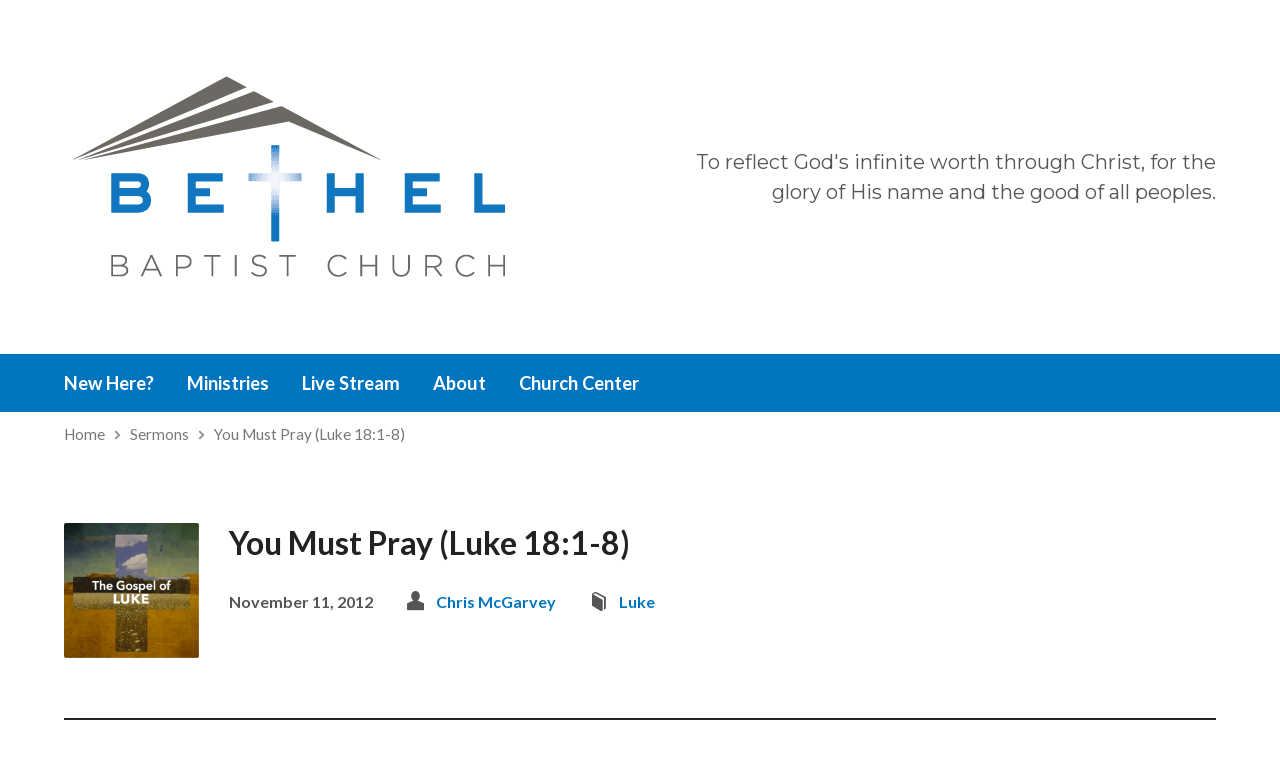

--- FILE ---
content_type: text/html; charset=UTF-8
request_url: https://bbcde.org/sermons/you-must-pray/
body_size: 13012
content:
<!DOCTYPE html>
<html class="no-js exodus-html" lang="en-US">
<head>
<meta charset="UTF-8" />
<link rel="pingback" href="https://bbcde.org/xmlrpc.php" />
<title>You Must Pray (Luke 18:1-8) &#8211; Bethel Baptist Church</title>
<meta name='robots' content='max-image-preview:large' />
<link rel='dns-prefetch' href='//www.googletagmanager.com' />
<link rel='dns-prefetch' href='//fonts.googleapis.com' />
<link rel="alternate" type="application/rss+xml" title="Bethel Baptist Church &raquo; Feed" href="https://bbcde.org/feed/" />
<link rel="alternate" type="application/rss+xml" title="Bethel Baptist Church &raquo; Comments Feed" href="https://bbcde.org/comments/feed/" />
<link rel="alternate" title="oEmbed (JSON)" type="application/json+oembed" href="https://bbcde.org/wp-json/oembed/1.0/embed?url=https%3A%2F%2Fbbcde.org%2Fsermons%2Fyou-must-pray%2F" />
<link rel="alternate" title="oEmbed (XML)" type="text/xml+oembed" href="https://bbcde.org/wp-json/oembed/1.0/embed?url=https%3A%2F%2Fbbcde.org%2Fsermons%2Fyou-must-pray%2F&#038;format=xml" />
<style id='wp-img-auto-sizes-contain-inline-css' type='text/css'>
img:is([sizes=auto i],[sizes^="auto," i]){contain-intrinsic-size:3000px 1500px}
/*# sourceURL=wp-img-auto-sizes-contain-inline-css */
</style>

<style id='wp-emoji-styles-inline-css' type='text/css'>

	img.wp-smiley, img.emoji {
		display: inline !important;
		border: none !important;
		box-shadow: none !important;
		height: 1em !important;
		width: 1em !important;
		margin: 0 0.07em !important;
		vertical-align: -0.1em !important;
		background: none !important;
		padding: 0 !important;
	}
/*# sourceURL=wp-emoji-styles-inline-css */
</style>
<link rel='stylesheet' id='wp-block-library-css' href='https://bbcde.org/wp-includes/css/dist/block-library/style.min.css?ver=6.9' type='text/css' media='all' />
<style id='global-styles-inline-css' type='text/css'>
:root{--wp--preset--aspect-ratio--square: 1;--wp--preset--aspect-ratio--4-3: 4/3;--wp--preset--aspect-ratio--3-4: 3/4;--wp--preset--aspect-ratio--3-2: 3/2;--wp--preset--aspect-ratio--2-3: 2/3;--wp--preset--aspect-ratio--16-9: 16/9;--wp--preset--aspect-ratio--9-16: 9/16;--wp--preset--color--black: #000000;--wp--preset--color--cyan-bluish-gray: #abb8c3;--wp--preset--color--white: #fff;--wp--preset--color--pale-pink: #f78da7;--wp--preset--color--vivid-red: #cf2e2e;--wp--preset--color--luminous-vivid-orange: #ff6900;--wp--preset--color--luminous-vivid-amber: #fcb900;--wp--preset--color--light-green-cyan: #7bdcb5;--wp--preset--color--vivid-green-cyan: #00d084;--wp--preset--color--pale-cyan-blue: #8ed1fc;--wp--preset--color--vivid-cyan-blue: #0693e3;--wp--preset--color--vivid-purple: #9b51e0;--wp--preset--color--main: #0075bf;--wp--preset--color--accent: #0075bf;--wp--preset--color--dark: #000;--wp--preset--color--light: #777;--wp--preset--color--light-bg: #f2f2f2;--wp--preset--gradient--vivid-cyan-blue-to-vivid-purple: linear-gradient(135deg,rgb(6,147,227) 0%,rgb(155,81,224) 100%);--wp--preset--gradient--light-green-cyan-to-vivid-green-cyan: linear-gradient(135deg,rgb(122,220,180) 0%,rgb(0,208,130) 100%);--wp--preset--gradient--luminous-vivid-amber-to-luminous-vivid-orange: linear-gradient(135deg,rgb(252,185,0) 0%,rgb(255,105,0) 100%);--wp--preset--gradient--luminous-vivid-orange-to-vivid-red: linear-gradient(135deg,rgb(255,105,0) 0%,rgb(207,46,46) 100%);--wp--preset--gradient--very-light-gray-to-cyan-bluish-gray: linear-gradient(135deg,rgb(238,238,238) 0%,rgb(169,184,195) 100%);--wp--preset--gradient--cool-to-warm-spectrum: linear-gradient(135deg,rgb(74,234,220) 0%,rgb(151,120,209) 20%,rgb(207,42,186) 40%,rgb(238,44,130) 60%,rgb(251,105,98) 80%,rgb(254,248,76) 100%);--wp--preset--gradient--blush-light-purple: linear-gradient(135deg,rgb(255,206,236) 0%,rgb(152,150,240) 100%);--wp--preset--gradient--blush-bordeaux: linear-gradient(135deg,rgb(254,205,165) 0%,rgb(254,45,45) 50%,rgb(107,0,62) 100%);--wp--preset--gradient--luminous-dusk: linear-gradient(135deg,rgb(255,203,112) 0%,rgb(199,81,192) 50%,rgb(65,88,208) 100%);--wp--preset--gradient--pale-ocean: linear-gradient(135deg,rgb(255,245,203) 0%,rgb(182,227,212) 50%,rgb(51,167,181) 100%);--wp--preset--gradient--electric-grass: linear-gradient(135deg,rgb(202,248,128) 0%,rgb(113,206,126) 100%);--wp--preset--gradient--midnight: linear-gradient(135deg,rgb(2,3,129) 0%,rgb(40,116,252) 100%);--wp--preset--font-size--small: 13px;--wp--preset--font-size--medium: 20px;--wp--preset--font-size--large: 36px;--wp--preset--font-size--x-large: 42px;--wp--preset--spacing--20: 0.44rem;--wp--preset--spacing--30: 0.67rem;--wp--preset--spacing--40: 1rem;--wp--preset--spacing--50: 1.5rem;--wp--preset--spacing--60: 2.25rem;--wp--preset--spacing--70: 3.38rem;--wp--preset--spacing--80: 5.06rem;--wp--preset--shadow--natural: 6px 6px 9px rgba(0, 0, 0, 0.2);--wp--preset--shadow--deep: 12px 12px 50px rgba(0, 0, 0, 0.4);--wp--preset--shadow--sharp: 6px 6px 0px rgba(0, 0, 0, 0.2);--wp--preset--shadow--outlined: 6px 6px 0px -3px rgb(255, 255, 255), 6px 6px rgb(0, 0, 0);--wp--preset--shadow--crisp: 6px 6px 0px rgb(0, 0, 0);}:where(.is-layout-flex){gap: 0.5em;}:where(.is-layout-grid){gap: 0.5em;}body .is-layout-flex{display: flex;}.is-layout-flex{flex-wrap: wrap;align-items: center;}.is-layout-flex > :is(*, div){margin: 0;}body .is-layout-grid{display: grid;}.is-layout-grid > :is(*, div){margin: 0;}:where(.wp-block-columns.is-layout-flex){gap: 2em;}:where(.wp-block-columns.is-layout-grid){gap: 2em;}:where(.wp-block-post-template.is-layout-flex){gap: 1.25em;}:where(.wp-block-post-template.is-layout-grid){gap: 1.25em;}.has-black-color{color: var(--wp--preset--color--black) !important;}.has-cyan-bluish-gray-color{color: var(--wp--preset--color--cyan-bluish-gray) !important;}.has-white-color{color: var(--wp--preset--color--white) !important;}.has-pale-pink-color{color: var(--wp--preset--color--pale-pink) !important;}.has-vivid-red-color{color: var(--wp--preset--color--vivid-red) !important;}.has-luminous-vivid-orange-color{color: var(--wp--preset--color--luminous-vivid-orange) !important;}.has-luminous-vivid-amber-color{color: var(--wp--preset--color--luminous-vivid-amber) !important;}.has-light-green-cyan-color{color: var(--wp--preset--color--light-green-cyan) !important;}.has-vivid-green-cyan-color{color: var(--wp--preset--color--vivid-green-cyan) !important;}.has-pale-cyan-blue-color{color: var(--wp--preset--color--pale-cyan-blue) !important;}.has-vivid-cyan-blue-color{color: var(--wp--preset--color--vivid-cyan-blue) !important;}.has-vivid-purple-color{color: var(--wp--preset--color--vivid-purple) !important;}.has-black-background-color{background-color: var(--wp--preset--color--black) !important;}.has-cyan-bluish-gray-background-color{background-color: var(--wp--preset--color--cyan-bluish-gray) !important;}.has-white-background-color{background-color: var(--wp--preset--color--white) !important;}.has-pale-pink-background-color{background-color: var(--wp--preset--color--pale-pink) !important;}.has-vivid-red-background-color{background-color: var(--wp--preset--color--vivid-red) !important;}.has-luminous-vivid-orange-background-color{background-color: var(--wp--preset--color--luminous-vivid-orange) !important;}.has-luminous-vivid-amber-background-color{background-color: var(--wp--preset--color--luminous-vivid-amber) !important;}.has-light-green-cyan-background-color{background-color: var(--wp--preset--color--light-green-cyan) !important;}.has-vivid-green-cyan-background-color{background-color: var(--wp--preset--color--vivid-green-cyan) !important;}.has-pale-cyan-blue-background-color{background-color: var(--wp--preset--color--pale-cyan-blue) !important;}.has-vivid-cyan-blue-background-color{background-color: var(--wp--preset--color--vivid-cyan-blue) !important;}.has-vivid-purple-background-color{background-color: var(--wp--preset--color--vivid-purple) !important;}.has-black-border-color{border-color: var(--wp--preset--color--black) !important;}.has-cyan-bluish-gray-border-color{border-color: var(--wp--preset--color--cyan-bluish-gray) !important;}.has-white-border-color{border-color: var(--wp--preset--color--white) !important;}.has-pale-pink-border-color{border-color: var(--wp--preset--color--pale-pink) !important;}.has-vivid-red-border-color{border-color: var(--wp--preset--color--vivid-red) !important;}.has-luminous-vivid-orange-border-color{border-color: var(--wp--preset--color--luminous-vivid-orange) !important;}.has-luminous-vivid-amber-border-color{border-color: var(--wp--preset--color--luminous-vivid-amber) !important;}.has-light-green-cyan-border-color{border-color: var(--wp--preset--color--light-green-cyan) !important;}.has-vivid-green-cyan-border-color{border-color: var(--wp--preset--color--vivid-green-cyan) !important;}.has-pale-cyan-blue-border-color{border-color: var(--wp--preset--color--pale-cyan-blue) !important;}.has-vivid-cyan-blue-border-color{border-color: var(--wp--preset--color--vivid-cyan-blue) !important;}.has-vivid-purple-border-color{border-color: var(--wp--preset--color--vivid-purple) !important;}.has-vivid-cyan-blue-to-vivid-purple-gradient-background{background: var(--wp--preset--gradient--vivid-cyan-blue-to-vivid-purple) !important;}.has-light-green-cyan-to-vivid-green-cyan-gradient-background{background: var(--wp--preset--gradient--light-green-cyan-to-vivid-green-cyan) !important;}.has-luminous-vivid-amber-to-luminous-vivid-orange-gradient-background{background: var(--wp--preset--gradient--luminous-vivid-amber-to-luminous-vivid-orange) !important;}.has-luminous-vivid-orange-to-vivid-red-gradient-background{background: var(--wp--preset--gradient--luminous-vivid-orange-to-vivid-red) !important;}.has-very-light-gray-to-cyan-bluish-gray-gradient-background{background: var(--wp--preset--gradient--very-light-gray-to-cyan-bluish-gray) !important;}.has-cool-to-warm-spectrum-gradient-background{background: var(--wp--preset--gradient--cool-to-warm-spectrum) !important;}.has-blush-light-purple-gradient-background{background: var(--wp--preset--gradient--blush-light-purple) !important;}.has-blush-bordeaux-gradient-background{background: var(--wp--preset--gradient--blush-bordeaux) !important;}.has-luminous-dusk-gradient-background{background: var(--wp--preset--gradient--luminous-dusk) !important;}.has-pale-ocean-gradient-background{background: var(--wp--preset--gradient--pale-ocean) !important;}.has-electric-grass-gradient-background{background: var(--wp--preset--gradient--electric-grass) !important;}.has-midnight-gradient-background{background: var(--wp--preset--gradient--midnight) !important;}.has-small-font-size{font-size: var(--wp--preset--font-size--small) !important;}.has-medium-font-size{font-size: var(--wp--preset--font-size--medium) !important;}.has-large-font-size{font-size: var(--wp--preset--font-size--large) !important;}.has-x-large-font-size{font-size: var(--wp--preset--font-size--x-large) !important;}
/*# sourceURL=global-styles-inline-css */
</style>

<style id='classic-theme-styles-inline-css' type='text/css'>
/*! This file is auto-generated */
.wp-block-button__link{color:#fff;background-color:#32373c;border-radius:9999px;box-shadow:none;text-decoration:none;padding:calc(.667em + 2px) calc(1.333em + 2px);font-size:1.125em}.wp-block-file__button{background:#32373c;color:#fff;text-decoration:none}
/*# sourceURL=/wp-includes/css/classic-themes.min.css */
</style>
<style id='dominant-color-styles-inline-css' type='text/css'>
img[data-dominant-color]:not(.has-transparency) { background-color: var(--dominant-color); }
/*# sourceURL=dominant-color-styles-inline-css */
</style>
<link rel='stylesheet' id='exodus-google-fonts-css' href='//fonts.googleapis.com/css?family=Montserrat:400,700%7CLato:400,700,900,400italic,700italic,900italic' type='text/css' media='all' />
<link rel='stylesheet' id='elusive-webfont-css' href='https://bbcde.org/wp-content/themes/exodus/css/elusive-webfont.css?ver=3.4' type='text/css' media='all' />
<link rel='stylesheet' id='exodus-style-css' href='https://bbcde.org/wp-content/themes/exodus/style.css?ver=3.4' type='text/css' media='all' />
<link rel='stylesheet' id='exodus-responsive-css' href='https://bbcde.org/wp-content/themes/exodus/css/responsive.css?ver=3.4' type='text/css' media='all' />
<link rel='stylesheet' id='exodus-color-css' href='https://bbcde.org/wp-content/themes/exodus/colors/light/style.css?ver=3.4' type='text/css' media='all' />
<script type="text/javascript" src="https://bbcde.org/wp-includes/js/jquery/jquery.min.js?ver=3.7.1" id="jquery-core-js"></script>
<script type="text/javascript" src="https://bbcde.org/wp-includes/js/jquery/jquery-migrate.min.js?ver=3.4.1" id="jquery-migrate-js"></script>
<script type="text/javascript" id="ctfw-ie-unsupported-js-extra">
/* <![CDATA[ */
var ctfw_ie_unsupported = {"default_version":"7","min_version":"5","max_version":"9","version":"8","message":"You are using an outdated version of Internet Explorer. Please upgrade your browser to use this site.","redirect_url":"https://browsehappy.com/"};
//# sourceURL=ctfw-ie-unsupported-js-extra
/* ]]> */
</script>
<script type="text/javascript" src="https://bbcde.org/wp-content/themes/exodus/framework/js/ie-unsupported.js?ver=3.4" id="ctfw-ie-unsupported-js"></script>
<script type="text/javascript" src="https://bbcde.org/wp-content/themes/exodus/framework/js/jquery.fitvids.js?ver=3.4" id="fitvids-js"></script>
<script type="text/javascript" id="ctfw-responsive-embeds-js-extra">
/* <![CDATA[ */
var ctfw_responsive_embeds = {"wp_responsive_embeds":"1"};
//# sourceURL=ctfw-responsive-embeds-js-extra
/* ]]> */
</script>
<script type="text/javascript" src="https://bbcde.org/wp-content/themes/exodus/framework/js/responsive-embeds.js?ver=3.4" id="ctfw-responsive-embeds-js"></script>
<script type="text/javascript" src="https://bbcde.org/wp-content/themes/exodus/js/superfish.modified.js?ver=3.4" id="superfish-js"></script>
<script type="text/javascript" src="https://bbcde.org/wp-content/themes/exodus/js/supersubs.js?ver=3.4" id="supersubs-js"></script>
<script type="text/javascript" src="https://bbcde.org/wp-content/themes/exodus/js/jquery.meanmenu.min.js?ver=3.4" id="jquery-meanmenu-js"></script>
<script type="text/javascript" src="https://bbcde.org/wp-content/themes/exodus/js/jquery.debouncedresize.min.js?ver=3.4" id="jquery-debouncedresize-js"></script>
<script type="text/javascript" src="https://bbcde.org/wp-content/themes/exodus/js/jquery.smooth-scroll.min.js?ver=3.4" id="jquery-smooth-scroll-js"></script>
<script type="text/javascript" src="https://bbcde.org/wp-content/themes/exodus/js/jquery_cookie.min.js?ver=3.4" id="jquery-cookie-js"></script>
<script type="text/javascript" id="exodus-main-js-extra">
/* <![CDATA[ */
var exodus_main = {"site_path":"/","home_url":"https://bbcde.org","color_url":"https://bbcde.org/wp-content/themes/exodus/colors/light","is_ssl":"1","mobile_menu_label":"Menu","slider_slideshow":"1","slider_speed":"7000","comment_name_required":"1","comment_email_required":"1","comment_name_error_required":"Required","comment_email_error_required":"Required","comment_email_error_invalid":"Invalid Email","comment_url_error_invalid":"Invalid URL","comment_message_error_required":"Comment Required"};
//# sourceURL=exodus-main-js-extra
/* ]]> */
</script>
<script type="text/javascript" src="https://bbcde.org/wp-content/themes/exodus/js/main.js?ver=3.4" id="exodus-main-js"></script>

<!-- Google tag (gtag.js) snippet added by Site Kit -->
<!-- Google Analytics snippet added by Site Kit -->
<script type="text/javascript" src="https://www.googletagmanager.com/gtag/js?id=GT-TNF2CSZ" id="google_gtagjs-js" async></script>
<script type="text/javascript" id="google_gtagjs-js-after">
/* <![CDATA[ */
window.dataLayer = window.dataLayer || [];function gtag(){dataLayer.push(arguments);}
gtag("set","linker",{"domains":["bbcde.org"]});
gtag("js", new Date());
gtag("set", "developer_id.dZTNiMT", true);
gtag("config", "GT-TNF2CSZ");
//# sourceURL=google_gtagjs-js-after
/* ]]> */
</script>
<link rel="https://api.w.org/" href="https://bbcde.org/wp-json/" /><link rel="alternate" title="JSON" type="application/json" href="https://bbcde.org/wp-json/wp/v2/ctc_sermon/1049" /><link rel="EditURI" type="application/rsd+xml" title="RSD" href="https://bbcde.org/xmlrpc.php?rsd" />
<meta name="generator" content="WordPress 6.9" />
<link rel="canonical" href="https://bbcde.org/sermons/you-must-pray/" />
<link rel='shortlink' href='https://bbcde.org/?p=1049' />
<meta name="generator" content="auto-sizes 1.7.0">
<meta name="generator" content="dominant-color-images 1.2.0">
<meta name="generator" content="Site Kit by Google 1.170.0" /><meta name="generator" content="performance-lab 4.0.1; plugins: auto-sizes, dominant-color-images, embed-optimizer, image-prioritizer, performant-translations, speculation-rules, webp-uploads">
<meta name="generator" content="performant-translations 1.2.0">
<meta name="generator" content="webp-uploads 2.6.1">

<style type="text/css">.has-main-background-color,p.has-main-background-color { background-color: #0075bf; }.has-main-color,p.has-main-color { color: #0075bf; }.has-accent-background-color,p.has-accent-background-color { background-color: #0075bf; }.has-accent-color,p.has-accent-color { color: #0075bf; }.has-dark-background-color,p.has-dark-background-color { background-color: #000; }.has-dark-color,p.has-dark-color { color: #000; }.has-light-background-color,p.has-light-background-color { background-color: #777; }.has-light-color,p.has-light-color { color: #777; }.has-light-bg-background-color,p.has-light-bg-background-color { background-color: #f2f2f2; }.has-light-bg-color,p.has-light-bg-color { color: #f2f2f2; }.has-white-background-color,p.has-white-background-color { background-color: #fff; }.has-white-color,p.has-white-color { color: #fff; }</style>

<style type="text/css">
#exodus-logo-text {
	font-family: 'Montserrat', Arial, Helvetica, sans-serif;
}

.exodus-tagline, #exodus-top-bar-tagline {
	font-family: 'Montserrat', Arial, Helvetica, sans-serif;
}

.exodus-logo-bar-right-item-date, #exodus-intro-heading, .exodus-main-title, .exodus-entry-content h1, .exodus-entry-content h2, .exodus-entry-content h3, .exodus-entry-content h4, .exodus-entry-content h5, .exodus-entry-content h6, .mce-content-body h1, .mce-content-body h2, .mce-content-body h3, .mce-content-body h4, .mce-content-body h5, .mce-content-body h6, .exodus-author-box h1, .exodus-person header h1, .exodus-location header h1, .exodus-entry-short h1, #reply-title, #exodus-comments-title, .exodus-slide-title, .exodus-caption-image-title, #exodus-banner h1, h1.exodus-widget-title, .has-drop-cap:not(:focus):first-letter {
	font-family: 'Lato', Arial, Helvetica, sans-serif;
}

#exodus-header-menu-content > li > a, #exodus-footer-menu-links {
	font-family: 'Lato', Arial, Helvetica, sans-serif;
}

body, input, textarea, select, .sf-menu li li a, .exodus-slide-description, #cancel-comment-reply-link, .exodus-accordion-section-title, a.exodus-button, a.comment-reply-link, a.comment-edit-link, a.post-edit-link, .exodus-nav-left-right a, input[type=submit], .wp-block-file .wp-block-file__button, pre.wp-block-verse {
	font-family: 'Lato', Arial, Helvetica, sans-serif;
}

#exodus-header-menu, .exodus-slide-title, .exodus-slide-title:hover, .flex-control-nav li a.active, .flex-control-nav li a.active:hover, #exodus-banner h1, #exodus-banner h1 a, .exodus-caption-image-title, .exodus-caption-image-title h1, .exodus-logo-bar-right-item-date, a.exodus-button, .exodus-list-buttons a, a.comment-reply-link, .exodus-nav-left-right a, .page-numbers a, .exodus-sidebar-widget:not(.widget_ctfw-highlight) .exodus-widget-title, .exodus-sidebar-widget:not(.widget_ctfw-highlight) .exodus-widget-title a, .widget_tag_cloud a, input[type=submit], .more-link, .exodus-calendar-table-header, .exodus-calendar-table-top, .exodus-calendar-table-header-row, .wp-block-file .wp-block-file__button, .has-main-background-color, p.has-main-background-color {
	background-color: #0075bf;
}

.exodus-calendar-table-header {
	border-color: #0075bf !important;
}

.has-main-color, p.has-main-color {
	color: #0075bf;
}

a, a:hover, .exodus-list-icons a:hover, a:hover .exodus-text-icon, #exodus-top-bar-menu-links li a:hover, .exodus-top-bar-right-item a:hover .exodus-top-bar-right-item-title, .ctfw-breadcrumbs a:hover, .exodus-comment-meta time:hover, #exodus-footer-top-social-icons a:hover, #exodus-footer-menu-links a:hover, #exodus-notice a:hover, .wp-block-pullquote.is-style-solid-color blockquote cite a, .wp-block-pullquote .has-text-color a, .wp-block-latest-comments__comment-author, .has-accent-color, p.has-accent-color {
	color: #0075bf;
}

.has-accent-background-color, p.has-accent-background-color {
	background-color: #0075bf;
}


</style>
<script type="text/javascript">

jQuery( 'html' )
 	.removeClass( 'no-js' )
 	.addClass( 'js' );

</script>
<script type="text/javascript">
if ( jQuery.cookie( 'exodus_responsive_off' ) ) {

	// Add helper class without delay
	jQuery( 'html' ).addClass( 'exodus-responsive-off' );

	// Disable responsive.css
	jQuery( '#exodus-responsive-css' ).remove();

} else {

	// Add helper class without delay
	jQuery( 'html' ).addClass( 'exodus-responsive-on' );

	// Add viewport meta to head -- IMMEDIATELY, not on ready()
	jQuery( 'head' ).append(' <meta name="viewport" content="width=device-width, initial-scale=1">' );

}
</script>
<meta name="generator" content="speculation-rules 1.6.0">
<meta name="generator" content="optimization-detective 1.0.0-beta3">
<meta name="generator" content="embed-optimizer 1.0.0-beta3">
<script src="https://js.churchcenter.com/modal/v1"></script><link rel="icon" href="https://bbcde.org/wp-content/uploads/2021/10/cropped-BBC_IDLOGO-Angles-Only-Blue-Square-150x150.png" sizes="32x32" />
<link rel="icon" href="https://bbcde.org/wp-content/uploads/2021/10/cropped-BBC_IDLOGO-Angles-Only-Blue-Square-240x240.png" sizes="192x192" />
<link rel="apple-touch-icon" href="https://bbcde.org/wp-content/uploads/2021/10/cropped-BBC_IDLOGO-Angles-Only-Blue-Square-240x240.png" />
<meta name="msapplication-TileImage" content="https://bbcde.org/wp-content/uploads/2021/10/cropped-BBC_IDLOGO-Angles-Only-Blue-Square-300x300.png" />
<link rel='stylesheet' id='mediaelement-css' href='https://bbcde.org/wp-includes/js/mediaelement/mediaelementplayer-legacy.min.css?ver=4.2.17' type='text/css' media='all' />
<link rel='stylesheet' id='wp-mediaelement-css' href='https://bbcde.org/wp-includes/js/mediaelement/wp-mediaelement.min.css?ver=6.9' type='text/css' media='all' />
</head>
<body class="wp-singular ctc_sermon-template-default single single-ctc_sermon postid-1049 wp-embed-responsive wp-theme-exodus exodus-logo-font-montserrat exodus-tagline-font-montserrat exodus-heading-font-lato exodus-menu-font-lato exodus-body-font-lato exodus-has-logo-image exodus-has-logo-text-lowercase exodus-no-tagline-under-logo exodus-has-tagline-right exodus-no-banner exodus-rounded">


<div id="exodus-container">

	<header id="exodus-header">

		
		<div id="exodus-logo-bar" class="exodus-centered-content">

			<div id="exodus-logo-bar-content">

				
<div id="exodus-logo">

	<div id="exodus-logo-content">

		
			
			<div id="exodus-logo-image">

				<a href="https://bbcde.org/">

					<img src="https://bbcde.org/wp-content/uploads/2023/11/Logo-Vector-450x253-1.png" alt="Bethel Baptist Church" id="exodus-logo-regular">

					
				</a>

			</div>

		
		
			<div id="exodus-logo-tagline" class="exodus-tagline">
				To reflect God&#039;s infinite worth through Christ, for the glory of His name and the good of all peoples.			</div>

		
	</div>

</div>

				
<div id="exodus-logo-bar-right">

	<div id="exodus-logo-bar-right-inner">

		<div id="exodus-logo-bar-right-content">

			
				<div id="exodus-logo-bar-right-tagline" class="exodus-tagline">
					To reflect God&#039;s infinite worth through Christ, for the glory of His name and the good of all peoples.				</div>

			
		</div>

	</div>

</div>
			</div>

		</div>

		<nav id="exodus-header-menu" class="exodus-clearfix">

			<div id="exodus-header-menu-inner" class="exodus-centered-content exodus-clearfix">

				<ul id="exodus-header-menu-content" class="sf-menu"><li id="menu-item-787" class="menu-item menu-item-type-custom menu-item-object-custom menu-item-has-children menu-item-787"><a href="#">New Here?</a>
<ul class="sub-menu">
	<li id="menu-item-780" class="menu-item menu-item-type-post_type menu-item-object-page menu-item-780"><a href="https://bbcde.org/what-to-expect/">What to Expect</a></li>
	<li id="menu-item-6898" class="menu-item menu-item-type-custom menu-item-object-custom menu-item-6898"><a href="https://bbcde.churchcenter.com/people/forms/119344?open-in-church-center-modal=true">Welcome Card</a></li>
	<li id="menu-item-6379" class="menu-item menu-item-type-post_type menu-item-object-page menu-item-6379"><a href="https://bbcde.org/sunday-classes/">9 AM Sunday Classes</a></li>
	<li id="menu-item-236" class="menu-item menu-item-type-post_type menu-item-object-page menu-item-236"><a href="https://bbcde.org/groups/">Community Groups</a></li>
</ul>
</li>
<li id="menu-item-772" class="menu-item menu-item-type-custom menu-item-object-custom menu-item-has-children menu-item-772"><a href="#">Ministries</a>
<ul class="sub-menu">
	<li id="menu-item-2359" class="menu-item menu-item-type-custom menu-item-object-custom menu-item-has-children menu-item-2359"><a href="#">Bethel Kids</a>
	<ul class="sub-menu">
		<li id="menu-item-2358" class="menu-item menu-item-type-post_type menu-item-object-page menu-item-2358"><a href="https://bbcde.org/visionandgoals/">Vision and Goals</a></li>
		<li id="menu-item-2357" class="menu-item menu-item-type-post_type menu-item-object-page menu-item-2357"><a href="https://bbcde.org/bksundayclasses/">Sunday Classes</a></li>
	</ul>
</li>
	<li id="menu-item-7703" class="menu-item menu-item-type-post_type menu-item-object-page menu-item-7703"><a href="https://bbcde.org/students/">Student Ministry</a></li>
	<li id="menu-item-7704" class="menu-item menu-item-type-post_type menu-item-object-page menu-item-7704"><a href="https://bbcde.org/men/">Men’s Ministry</a></li>
	<li id="menu-item-7702" class="menu-item menu-item-type-post_type menu-item-object-page menu-item-7702"><a href="https://bbcde.org/women/">Women’s Ministry</a></li>
	<li id="menu-item-7701" class="menu-item menu-item-type-post_type menu-item-object-page menu-item-7701"><a href="https://bbcde.org/missions/">Missions</a></li>
	<li id="menu-item-871" class="menu-item menu-item-type-post_type menu-item-object-page menu-item-871"><a href="https://bbcde.org/prayer-ministry/">Prayer Ministry</a></li>
</ul>
</li>
<li id="menu-item-5807" class="menu-item menu-item-type-post_type menu-item-object-page menu-item-5807"><a href="https://bbcde.org/live-stream/">Live Stream</a></li>
<li id="menu-item-427" class="menu-item menu-item-type-custom menu-item-object-custom menu-item-has-children menu-item-427"><a href="#">About</a>
<ul class="sub-menu">
	<li id="menu-item-76" class="menu-item menu-item-type-post_type menu-item-object-page menu-item-76"><a href="https://bbcde.org/beliefs/">Beliefs</a></li>
	<li id="menu-item-77" class="menu-item menu-item-type-post_type menu-item-object-page menu-item-77"><a href="https://bbcde.org/purpose/">Purpose</a></li>
	<li id="menu-item-79" class="menu-item menu-item-type-post_type menu-item-object-page menu-item-79"><a href="https://bbcde.org/values/">Values</a></li>
	<li id="menu-item-783" class="menu-item menu-item-type-post_type menu-item-object-page menu-item-783"><a href="https://bbcde.org/music/">Music</a></li>
	<li id="menu-item-8101" class="menu-item menu-item-type-taxonomy menu-item-object-ctc_person_group menu-item-8101"><a href="https://bbcde.org/group/staff/">Staff</a></li>
	<li id="menu-item-8100" class="menu-item menu-item-type-taxonomy menu-item-object-ctc_person_group menu-item-8100"><a href="https://bbcde.org/group/shepherds/">Shepherds</a></li>
</ul>
</li>
<li id="menu-item-8106" class="menu-item menu-item-type-custom menu-item-object-custom menu-item-has-children menu-item-8106"><a href="https://bbcde.churchcenter.com/">Church Center</a>
<ul class="sub-menu">
	<li id="menu-item-9017" class="menu-item menu-item-type-custom menu-item-object-custom menu-item-9017"><a href="https://bbcde.churchcenter.com/channels/5561">Sermons</a></li>
	<li id="menu-item-8107" class="menu-item menu-item-type-custom menu-item-object-custom menu-item-8107"><a href="https://bbcde.churchcenter.com/registrations">Signups</a></li>
	<li id="menu-item-8108" class="menu-item menu-item-type-custom menu-item-object-custom menu-item-8108"><a href="https://bbcde.churchcenter.com/groups">Groups</a></li>
	<li id="menu-item-8111" class="menu-item menu-item-type-custom menu-item-object-custom menu-item-8111"><a href="https://bbcde.churchcenter.com/directory">Directory</a></li>
	<li id="menu-item-8110" class="menu-item menu-item-type-custom menu-item-object-custom menu-item-8110"><a href="https://bbcde.churchcenter.com/calendar">Events</a></li>
	<li id="menu-item-8109" class="menu-item menu-item-type-custom menu-item-object-custom menu-item-8109"><a href="https://bbcde.churchcenter.com/giving">Give</a></li>
	<li id="menu-item-8198" class="menu-item menu-item-type-custom menu-item-object-custom menu-item-8198"><a href="https://bbcde.churchcenter.com/setup">The Church Center App</a></li>
</ul>
</li>
</ul>
				
			</div>

		</nav>

		
		

		<div class="ctfw-breadcrumbs exodus-centered-content"><a href="https://bbcde.org/">Home</a><span class="el-icon-chevron-right exodus-breadcrumb-separator"></span><a href="https://bbcde.org/sermons/">Sermons</a><span class="el-icon-chevron-right exodus-breadcrumb-separator"></span><a href="https://bbcde.org/sermons/you-must-pray/">You Must Pray (Luke 18:1-8)</a></div>
	</header>

	<div id="exodus-middle">

		<div id="exodus-middle-content" class="exodus-centered-content exodus-clearfix">

<div id="exodus-content" class="exodus-no-sidebar">

	<div id="exodus-content-inner">

		<div class="exodus-content-block exodus-content-block-close exodus-clearfix">

			
			

	
		
	<article id="post-1049" class="exodus-entry-full exodus-sermon-full post-1049 ctc_sermon type-ctc_sermon status-publish has-post-thumbnail hentry ctc_sermon_book-luke ctc_sermon_series-luke ctc_sermon_speaker-chris-mcgarvey ctfw-has-image">

		
<header class="exodus-entry-header exodus-clearfix">

			<div class="exodus-entry-image">
			<img width="400" height="400" src="https://bbcde.org/wp-content/uploads/2013/06/Luke_400x400-400x400.png" class="exodus-image wp-post-image" alt="" decoding="async" fetchpriority="high" srcset="https://bbcde.org/wp-content/uploads/2013/06/Luke_400x400-400x400.png 400w, https://bbcde.org/wp-content/uploads/2013/06/Luke_400x400-150x150.png 150w, https://bbcde.org/wp-content/uploads/2013/06/Luke_400x400-300x300.png 300w, https://bbcde.org/wp-content/uploads/2013/06/Luke_400x400-100x100.png 100w, https://bbcde.org/wp-content/uploads/2013/06/Luke_400x400.png 556w" sizes="(max-width: 400px) 100vw, 400px" />		</div>
	
	<div class="exodus-entry-title-meta">

					<h1 class="exodus-entry-title exodus-main-title">
				You Must Pray (Luke 18:1-8)			</h1>
		
		<ul class="exodus-entry-meta">

			<li class="exodus-entry-date">
				<time datetime="2012-11-11T19:43:03-05:00">November 11, 2012</time>
			</li>

							<li class="exodus-entry-byline exodus-sermon-speaker exodus-content-icon">
					<span class="el-icon-torso"></span>
					<a href="https://bbcde.org/sermon-speaker/chris-mcgarvey/" rel="tag">Chris McGarvey</a>				</li>
			
			
							<li class="exodus-entry-category exodus-sermon-book exodus-content-icon">
					<span class="el-icon-book"></span>
					<a href="https://bbcde.org/sermon-book/luke/" rel="tag">Luke</a>				</li>
			
			
		</ul>

	</div>

</header>

		
			<div id="exodus-sermon-full-media">

				
					<div id="exodus-sermon-full-player">

						
												<div id="exodus-sermon-full-audio-player">
							<audio class="wp-audio-shortcode" id="audio-1049-1" preload="none" style="width: 100%;" controls="controls"><source type="audio/mpeg" src="https://bbcde.org/wp-content/uploads/2022/01/121111.mp3" /><a href="https://bbcde.org/wp-content/uploads/2022/01/121111.mp3">https://bbcde.org/wp-content/uploads/2022/01/121111.mp3</a></audio>						</div>
						
					</div>

				
				
					<ul id="exodus-sermon-full-buttons" class="exodus-list-buttons">

						<li id="exodus-sermon-full-audio-download-button">
								<a href="https://bbcde.org/wp-content/uploads/2022/01/121111.mp3" title="Download Audio" download>
									<span class="exodus-button-icon el-icon-download-alt"></span>
									Save Audio								</a>
							</li>
					</ul>

				
			</div>

		
		
		

	<footer class="exodus-entry-footer exodus-clearfix">

		
		
			<div class="exodus-entry-footer-item">

								<div class="exodus-entry-footer-terms">
					<div class="exodus-content-icon"><span class="el-icon-forward-alt"></span>Series: <a href="https://bbcde.org/sermon-series/luke/" rel="tag">Luke</a></div>				</div>
				
			</div>

		
		
	</footer>


	</article>


	

		</div>

		
		
	
		<nav class="exodus-nav-left-right exodus-content-block exodus-content-block-compact exodus-clearfix">

							<div class="exodus-nav-left">
					<a href="https://bbcde.org/sermons/sand-in-your-eye/" rel="prev"><span class="exodus-button-icon el-icon-chevron-left"></span> Sand in Your Eye&hellip;</a>				</div>
			
							<div class="exodus-nav-right">
					<a href="https://bbcde.org/sermons/grace-for-the-proud/" rel="next">Grace for the Proud&hellip; <span class="exodus-button-icon el-icon-chevron-right"></span></a>				</div>
			
		</nav>

	

		
	</div>

</div>



		</div>

	</div>

	<footer id="exodus-footer" class="exodus-footer-has-location exodus-footer-has-map exodus-footer-has-phone exodus-footer-has-social-icons exodus-footer-no-menu exodus-footer-has-notice">

		<div id="exodus-footer-inner">

			
				<div id="exodus-footer-top">

					<div id="exodus-footer-top-inner" class="exodus-centered-content exodus-clearfix">

						<div id="exodus-footer-top-content">

							
								
									<div id="exodus-footer-top-map">

										
										<a href="https://bbcde.org/locations/bethel-baptist-church/" title="Bethel Baptist Church"><img src="//maps.googleapis.com/maps/api/staticmap?size=440x270&#038;center=39.79966719999999,-75.50768979999998&#038;scale=2&#038;markers=color:0xf2f2f2%7C39.79966719999999,-75.50768979999998&#038;key=AIzaSyAgv3juU05kUGRpaPzxE9lmLuLnyzAcAH8&#038;zoom=12&#038;maptype=roadmap&#038;sensor=false" class="ctfw-google-map-image" alt="Bethel Baptist Church" width="440" height="270"></a>

									</div>

								
								<div id="exodus-footer-top-info">

																			<h2 id="exodus-footer-top-address"><a href="https://bbcde.org/locations/bethel-baptist-church/">1217 Wilson Road, Wilmington, DE 19803</a></h2>
									
																			<div id="exodus-footer-top-times">
											<span class="el-icon-time-alt"></span>
											Sunday Classes | 9:00 AM (Sep &#8211; Jun)<br />
Worship Service | 10:30 AM<br />
<br />
Office Hours | 9:00 AM – 3:30 PM (M &#8211; F)										</div>
									
									
										<div id="exodus-footer-top-phone-icons">

																							<div id="exodus-footer-top-phone">
													<span class="el-icon-phone-alt"></span>
													<a href="tel:3024787374">(302) 478-7374</a>												</div>
											
																							<div id="exodus-footer-top-email">
													<span class="el-icon-envelope"></span>
													<a href="mailto:%69n%66%6f%40%62b%63&#100;%65.o&#114;&#103;">
														&#105;&#110;&#102;&#111;&#64;&#98;bcd&#101;.&#111;&#114;&#103;													</a>
												</div>
											
																							<div id="exodus-footer-top-social-icons"><ul class="exodus-list-icons">
	<li><a href="https://www.facebook.com/bbcde.org" class="el-icon-facebook" title="Facebook" target="_blank" rel="noopener noreferrer"></a></li>
	<li><a href="https://www.instagram.com/bethelbaptistde/" class="el-icon-instagram" title="Instagram" target="_blank" rel="noopener noreferrer"></a></li>
	<li><a href="https://open.spotify.com/show/3VWvQoUJLVuKWwEZdeAZee" class="el-icon-website-alt" title="open.spotify.com" target="_blank" rel="noopener noreferrer"></a></li>
	<li><a href="https://soundcloud.com/bbcde" class="el-icon-soundcloud" title="SoundCloud" target="_blank" rel="noopener noreferrer"></a></li>
	<li><a href="https://podcasts.apple.com/us/podcast/bethel-baptist-church-in-wilmington-de/id500265036" class="el-icon-podcast" title="Podcast" target="_blank" rel="noopener noreferrer"></a></li>
	<li><a href="https://youtube.com/@BBCDE" class="el-icon-youtube" title="YouTube" target="_blank" rel="noopener noreferrer"></a></li>
</ul></div>
											
										</div>

									
									<ul id="exodus-footer-top-buttons">

										<li><a href="https://bbcde.org/locations/bethel-baptist-church/" id="exodus-footer-button-more" class="exodus-button">More Info</a></li>

																					<li><a href="https://www.google.com/maps/dir//1217+Wilson+Road%2C+Wilmington%2C+DE+19803/" id="exodus-footer-button-directions" class="exodus-button" target="_blank" rel="noopener noreferrer">Directions</a></li>
										
										
									</ul>

								</div>

							
							
						</div>

					</div>

				</div>

			
			<div id="exodus-footer-bottom" class="exodus-centered-content exodus-clearfix">

				<div id="exodus-footer-responsive-toggle">

					<a id="exodus-footer-full-site" href="#" class="exodus-button">
						View Full Site					</a>

					<a id="exodus-footer-mobile-site" href="#" class="exodus-button">
						View Mobile Site					</a>

				</div>

				
				
					<div id="exodus-footer-bottom-right">

						<div id="exodus-notice">

							© 2026 Bethel Baptist Church
						</div>

					</div>

				
			</div>

		</div>

	</footer>

</div>

<script type="speculationrules">
{"prerender":[{"source":"document","where":{"and":[{"href_matches":"/*"},{"not":{"href_matches":["/wp-*.php","/wp-admin/*","/wp-content/uploads/*","/wp-content/*","/wp-content/plugins/*","/wp-content/themes/exodus/*","/*\\?(.+)"]}},{"not":{"selector_matches":"a[rel~=\"nofollow\"]"}},{"not":{"selector_matches":".no-prerender, .no-prerender a"}},{"not":{"selector_matches":".no-prefetch, .no-prefetch a"}}]},"eagerness":"moderate"}]}
</script>
<script type="text/javascript" src="https://bbcde.org/wp-includes/js/hoverIntent.min.js?ver=1.10.2" id="hoverIntent-js"></script>
<script type="text/javascript" src="https://bbcde.org/wp-includes/js/comment-reply.min.js?ver=6.9" id="comment-reply-js" async="async" data-wp-strategy="async" fetchpriority="low"></script>
<script type="text/javascript" id="mediaelement-core-js-before">
/* <![CDATA[ */
var mejsL10n = {"language":"en","strings":{"mejs.download-file":"Download File","mejs.install-flash":"You are using a browser that does not have Flash player enabled or installed. Please turn on your Flash player plugin or download the latest version from https://get.adobe.com/flashplayer/","mejs.fullscreen":"Fullscreen","mejs.play":"Play","mejs.pause":"Pause","mejs.time-slider":"Time Slider","mejs.time-help-text":"Use Left/Right Arrow keys to advance one second, Up/Down arrows to advance ten seconds.","mejs.live-broadcast":"Live Broadcast","mejs.volume-help-text":"Use Up/Down Arrow keys to increase or decrease volume.","mejs.unmute":"Unmute","mejs.mute":"Mute","mejs.volume-slider":"Volume Slider","mejs.video-player":"Video Player","mejs.audio-player":"Audio Player","mejs.captions-subtitles":"Captions/Subtitles","mejs.captions-chapters":"Chapters","mejs.none":"None","mejs.afrikaans":"Afrikaans","mejs.albanian":"Albanian","mejs.arabic":"Arabic","mejs.belarusian":"Belarusian","mejs.bulgarian":"Bulgarian","mejs.catalan":"Catalan","mejs.chinese":"Chinese","mejs.chinese-simplified":"Chinese (Simplified)","mejs.chinese-traditional":"Chinese (Traditional)","mejs.croatian":"Croatian","mejs.czech":"Czech","mejs.danish":"Danish","mejs.dutch":"Dutch","mejs.english":"English","mejs.estonian":"Estonian","mejs.filipino":"Filipino","mejs.finnish":"Finnish","mejs.french":"French","mejs.galician":"Galician","mejs.german":"German","mejs.greek":"Greek","mejs.haitian-creole":"Haitian Creole","mejs.hebrew":"Hebrew","mejs.hindi":"Hindi","mejs.hungarian":"Hungarian","mejs.icelandic":"Icelandic","mejs.indonesian":"Indonesian","mejs.irish":"Irish","mejs.italian":"Italian","mejs.japanese":"Japanese","mejs.korean":"Korean","mejs.latvian":"Latvian","mejs.lithuanian":"Lithuanian","mejs.macedonian":"Macedonian","mejs.malay":"Malay","mejs.maltese":"Maltese","mejs.norwegian":"Norwegian","mejs.persian":"Persian","mejs.polish":"Polish","mejs.portuguese":"Portuguese","mejs.romanian":"Romanian","mejs.russian":"Russian","mejs.serbian":"Serbian","mejs.slovak":"Slovak","mejs.slovenian":"Slovenian","mejs.spanish":"Spanish","mejs.swahili":"Swahili","mejs.swedish":"Swedish","mejs.tagalog":"Tagalog","mejs.thai":"Thai","mejs.turkish":"Turkish","mejs.ukrainian":"Ukrainian","mejs.vietnamese":"Vietnamese","mejs.welsh":"Welsh","mejs.yiddish":"Yiddish"}};
//# sourceURL=mediaelement-core-js-before
/* ]]> */
</script>
<script type="text/javascript" src="https://bbcde.org/wp-includes/js/mediaelement/mediaelement-and-player.min.js?ver=4.2.17" id="mediaelement-core-js"></script>
<script type="text/javascript" src="https://bbcde.org/wp-includes/js/mediaelement/mediaelement-migrate.min.js?ver=6.9" id="mediaelement-migrate-js"></script>
<script type="text/javascript" id="mediaelement-js-extra">
/* <![CDATA[ */
var _wpmejsSettings = {"pluginPath":"/wp-includes/js/mediaelement/","classPrefix":"mejs-","stretching":"responsive","audioShortcodeLibrary":"mediaelement","videoShortcodeLibrary":"mediaelement"};
//# sourceURL=mediaelement-js-extra
/* ]]> */
</script>
<script type="text/javascript" src="https://bbcde.org/wp-includes/js/mediaelement/wp-mediaelement.min.js?ver=6.9" id="wp-mediaelement-js"></script>
<script id="wp-emoji-settings" type="application/json">
{"baseUrl":"https://s.w.org/images/core/emoji/17.0.2/72x72/","ext":".png","svgUrl":"https://s.w.org/images/core/emoji/17.0.2/svg/","svgExt":".svg","source":{"concatemoji":"https://bbcde.org/wp-includes/js/wp-emoji-release.min.js?ver=6.9"}}
</script>
<script type="module">
/* <![CDATA[ */
/*! This file is auto-generated */
const a=JSON.parse(document.getElementById("wp-emoji-settings").textContent),o=(window._wpemojiSettings=a,"wpEmojiSettingsSupports"),s=["flag","emoji"];function i(e){try{var t={supportTests:e,timestamp:(new Date).valueOf()};sessionStorage.setItem(o,JSON.stringify(t))}catch(e){}}function c(e,t,n){e.clearRect(0,0,e.canvas.width,e.canvas.height),e.fillText(t,0,0);t=new Uint32Array(e.getImageData(0,0,e.canvas.width,e.canvas.height).data);e.clearRect(0,0,e.canvas.width,e.canvas.height),e.fillText(n,0,0);const a=new Uint32Array(e.getImageData(0,0,e.canvas.width,e.canvas.height).data);return t.every((e,t)=>e===a[t])}function p(e,t){e.clearRect(0,0,e.canvas.width,e.canvas.height),e.fillText(t,0,0);var n=e.getImageData(16,16,1,1);for(let e=0;e<n.data.length;e++)if(0!==n.data[e])return!1;return!0}function u(e,t,n,a){switch(t){case"flag":return n(e,"\ud83c\udff3\ufe0f\u200d\u26a7\ufe0f","\ud83c\udff3\ufe0f\u200b\u26a7\ufe0f")?!1:!n(e,"\ud83c\udde8\ud83c\uddf6","\ud83c\udde8\u200b\ud83c\uddf6")&&!n(e,"\ud83c\udff4\udb40\udc67\udb40\udc62\udb40\udc65\udb40\udc6e\udb40\udc67\udb40\udc7f","\ud83c\udff4\u200b\udb40\udc67\u200b\udb40\udc62\u200b\udb40\udc65\u200b\udb40\udc6e\u200b\udb40\udc67\u200b\udb40\udc7f");case"emoji":return!a(e,"\ud83e\u1fac8")}return!1}function f(e,t,n,a){let r;const o=(r="undefined"!=typeof WorkerGlobalScope&&self instanceof WorkerGlobalScope?new OffscreenCanvas(300,150):document.createElement("canvas")).getContext("2d",{willReadFrequently:!0}),s=(o.textBaseline="top",o.font="600 32px Arial",{});return e.forEach(e=>{s[e]=t(o,e,n,a)}),s}function r(e){var t=document.createElement("script");t.src=e,t.defer=!0,document.head.appendChild(t)}a.supports={everything:!0,everythingExceptFlag:!0},new Promise(t=>{let n=function(){try{var e=JSON.parse(sessionStorage.getItem(o));if("object"==typeof e&&"number"==typeof e.timestamp&&(new Date).valueOf()<e.timestamp+604800&&"object"==typeof e.supportTests)return e.supportTests}catch(e){}return null}();if(!n){if("undefined"!=typeof Worker&&"undefined"!=typeof OffscreenCanvas&&"undefined"!=typeof URL&&URL.createObjectURL&&"undefined"!=typeof Blob)try{var e="postMessage("+f.toString()+"("+[JSON.stringify(s),u.toString(),c.toString(),p.toString()].join(",")+"));",a=new Blob([e],{type:"text/javascript"});const r=new Worker(URL.createObjectURL(a),{name:"wpTestEmojiSupports"});return void(r.onmessage=e=>{i(n=e.data),r.terminate(),t(n)})}catch(e){}i(n=f(s,u,c,p))}t(n)}).then(e=>{for(const n in e)a.supports[n]=e[n],a.supports.everything=a.supports.everything&&a.supports[n],"flag"!==n&&(a.supports.everythingExceptFlag=a.supports.everythingExceptFlag&&a.supports[n]);var t;a.supports.everythingExceptFlag=a.supports.everythingExceptFlag&&!a.supports.flag,a.supports.everything||((t=a.source||{}).concatemoji?r(t.concatemoji):t.wpemoji&&t.twemoji&&(r(t.twemoji),r(t.wpemoji)))});
//# sourceURL=https://bbcde.org/wp-includes/js/wp-emoji-loader.min.js
/* ]]> */
</script>

<script type="module">
/* <![CDATA[ */
import detect from "https:\/\/bbcde.org\/wp-content\/plugins\/optimization-detective\/detect.min.js?ver=1.0.0-beta3"; detect( {"minViewportAspectRatio":0.4,"maxViewportAspectRatio":2.5,"isDebug":false,"extensionModuleUrls":[],"restApiEndpoint":"https:\/\/bbcde.org\/wp-json\/optimization-detective\/v1\/url-metrics:store","currentETag":"3af6372d34da613eebcd9ddbb57a447b","currentUrl":"https:\/\/bbcde.org\/sermons\/you-must-pray\/","urlMetricSlug":"d91fcbe077215f9f389343d5f8d81575","cachePurgePostId":1049,"urlMetricHMAC":"08f640bf541b6fa04305a9b619b43613","urlMetricGroupStatuses":[{"minimumViewportWidth":0,"maximumViewportWidth":480,"complete":false},{"minimumViewportWidth":480,"maximumViewportWidth":600,"complete":false},{"minimumViewportWidth":600,"maximumViewportWidth":782,"complete":false},{"minimumViewportWidth":782,"maximumViewportWidth":null,"complete":false}],"storageLockTTL":60,"freshnessTTL":604800,"webVitalsLibrarySrc":"https:\/\/bbcde.org\/wp-content\/plugins\/optimization-detective\/build\/web-vitals.js?ver=4.2.4"} );
/* ]]> */
</script>
</body>
</html>


<!-- Page supported by LiteSpeed Cache 7.7 on 2026-01-23 12:11:30 -->